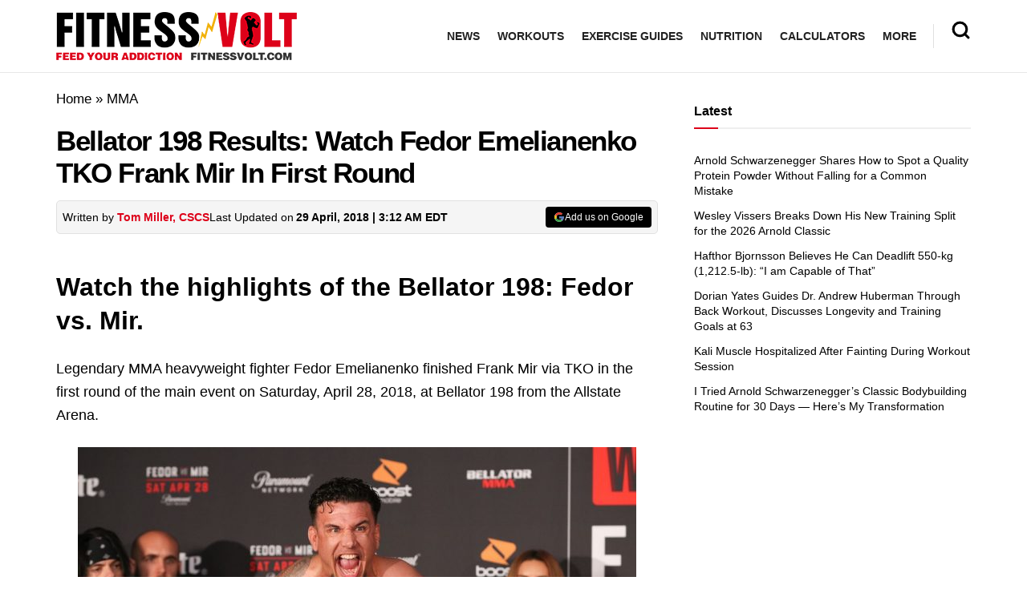

--- FILE ---
content_type: text/css; charset=utf-8
request_url: https://fitnessvolt.com/wp-content/cache/background-css/fitnessvolt.com/wp-content/cache/min/1/wp-content/themes/FitnessVolt/style.css?ver=1768887253&wpr_t=1768869652
body_size: 1301
content:
.jeg_mobile_logo img{width:175px}.tiktok-embed iframe{height:auto}.entry-content .tiktok-embed{border:none;width:100%}.entry-header .jeg_post_title{font-weight:700}.jeg_author_content{color:#000}.entry-content #fbuilder .one_column label,.entry-content #fbuilder .two_column label,.entry-content #fbuilder .three_column label,.entry-content #fbuilder .side_by_side label{width:100%!important}.entry-content .alert p{margin-bottom:10px;margin-top:10px}body{color:#000;font-family:open sans,sans-serif;line-height:1.5}.content-inner{color:#000;font-size:18px;line-height:1.625em;font-weight:400}.entry-content h1,.entry-content h2,.entry-content h3,.entry-content h4,.entry-content h5,.entry-content h6{font-weight:700}.content-inner .jeg_post_category a,.jeg_post_source a,.jeg_post_tags a,.jeg_post_via a{color:#000;padding:10px 15px;font-weight:500}.highlight{background:#000;color:#fff}.leaderboard th,.leaderboard td{padding:5px 5px}.leaderboard tr:nth-child(even){background-color:#f3fbff}.fa-instagram,.xfa-instagram{content:'';background:var(--wpr-bg-8ac01ca3-e1e1-4792-9a8c-322414106863) no-repeat;height:30px;display:inline-block;width:30px}.fa-linkedin,.xfa-linkedin{content:'';background:var(--wpr-bg-0169ea12-a825-49a9-b4e3-4ba10045c0aa) no-repeat;height:30px;display:inline-block;width:30px}.fa-facebook,.xfa-facebook,.fa-facebook-official,.xfa-facebook-official{content:'';background:var(--wpr-bg-f6907050-8ff0-4f04-9844-2c2d73bd52b7) no-repeat;height:30px;display:inline-block;width:30px}.fa-twitter,.xfa-twitter{content:'';background:var(--wpr-bg-0f8b50ca-7945-4588-8d25-1129c0793203) no-repeat;height:30px;display:inline-block;width:30px}.fa-globe,.xfa-globe{content:'';background:var(--wpr-bg-bb061aed-f32f-4a4c-bc5b-311b4dfb7d75) no-repeat;height:30px;display:inline-block;width:30px}.jeg_footer_content .textwidget li{margin-top:8px}.jeg_menu_footer li{margin:5px 5px}.jeg_menu_footer li:not(:last-child):after{margin:10px}@media(min-width:768px){.entry-content h2{line-height:42px;margin-top:45px;font-size:1.8em}.entry-content h3{margin-bottom:20px;margin-top:35px}.entry-content h4{margin-bottom:20px;margin-top:25px}.entry-content li{font-size:18px}.entry-content p{margin-bottom:25px;margin-top:25px}}.twitter-tweet{margin:auto}.instagram-media{margin:15px auto!important}.wp-video{text-align:center;margin-left:auto;margin-right:auto}.content-inner .alert{font-size:17px}.entry-content td,.entry-content th{font-size:17px;padding:5px 10px;border:1px solid #eee!important}.jeg_storelist .productlink{font-size:17px;line-height:30px;vertical-align:middle}.jeg_deals a{font-size:20px;color:#e52b0e}.entry-header .jeg_post_meta{color:#000;font-size:14px}.entry-header{margin:0 0 15px}.jeg_featured{margin-bottom:20px}.entry-header .jeg_post_subtitle{color:#000;font-style:italic;margin:5px 0 15px;font-size:20px}.entry-content .pullquote.align-center{margin:1.25em auto;padding:.2em 5%;font-weight:500}.entry-content .pullquote:after,.entry-content .pullquote:before{background:#000}.entry-content blockquote,.entry-content q{color:#000;border-color:#8EC642;font-weight:600}.entry-content table{border-top:4px solid #dc2918!important;word-break:normal;font-size:16px;color:#000;width:-webkit-fill-available}.chosen-container{width:100%!important}.jeg_single_tpl_5 .jeg_fs_content{height:350px}@media (min-width:769px){.jeg_single_tpl_5 .jeg_main_content{width:950px}.jeg_sidebarx{min-width:300px}}@media (max-width:768px){iframe{width:100%}.entry-content table{overflow:scroll;display:block;width:100%}.jeg_singlepage .jeg_breadcrumbs{margin-bottom:1em}}.lwptoc{margin:25px 0px!important}.lwptoc .lwptoc_i{padding:5px 0;width:100%}.lwptoc_header{text-align:left;padding:5px 10px;line-height:1.6;display:inline-block;cursor:pointer;width:auto;color:#fff;background:#202020!important;margin-bottom:0px!important;border-radius:8px 8px 0 0}.lwptoc-baseItems .lwptoc_items{background-color:#fff;border:1px solid #d3d3d3;box-shadow:8px 8px 0 0 #e7e7e7;width:calc(100%-5px);border-radius:0 9px 9px 9px;border-bottom-left-radius:0;margin:0;padding:1rem .5rem 1.5rem 1rem}.lwptoc .lwptoc_i li{font-size:14px}.lwptoc_toggle_label{color:#fff!important}@media (max-width:768px){.lwptoc_header{display:block;width:100%}}@media (min-width:769px){.lwptoc .lwptoc_i .lwptoc_itemWrap{list-style-type:disc;-webkit-columns:2;-moz-columns:2;columns:2;list-style-position:inside}.lwptoc .lwptoc_i .lwptoc_itemWrap .lwptoc_itemWrap{-webkit-columns:1;-moz-columns:1;columns:1}}@media only screen and (min-width:1024px){.jeg_main_content{max-width:calc(100% - 345px)}.jeg_sidebar{min-width:345px}}@media only screen and (max-width:1024px) and (min-width:992px){.jeg_main_content{max-width:calc(100% - 330px)}.jeg_sidebar{min-width:330px}}.entry-content table{border:1px solid #eee}@media only screen and (min-width:768px){.home .elementor-column.elementor-col-66{max-width:calc(100% - 330px)}.home .jeg_sidebarx{min-width:300px!important}}@media only screen and (max-width:359px){.jeg_main_content{padding-left:10px!important;padding-right:10px!important}}.jeg_slider_wrapper .owl-carousel,.jeg_slider_type_2 .jeg_slide_item{height:450px}@media (max-width:768px){.entry-header .jeg_meta_author+.jeg_meta_date:before{margin-right:2px}.jeg_post_meta>div:not(:last-of-type){margin-right:0}.entry-header .meta_left>div:not(:last-of-type){margin-right:2px}}.entry-content .wpcalc input:not([type=submit]){width:100%}@media screen and (min-width:769px),print{.wpcalc .field-label{flex-basis:0%;flex-grow:2;flex-shrink:0;margin-right:1.5rem;text-align:left}}.jeg_desktop_logo{height:90px}.style-summary-bluebox{border:1px solid #cd9b04;box-shadow:8px 8px 0 0 #dba504;width:calc(100%-5px);border-radius:9px;border-bottom-left-radius:0;margin:1.2rem 0;padding:.5rem 1rem;margin-bottom:40px}.style-summary-bluebox h2,.style-summary-bluebox h3,.style-summary-bluebox h4{margin-top:.83em}.style-summary-box{background-color:#e9f1df;border:1px solid #c7e1a6;box-shadow:8px 8px 0 0 #dae7c9;width:calc(100%-5px);border-radius:9px;border-bottom-left-radius:0;margin:1.2rem 0;padding:.5rem 1rem;margin-bottom:40px}#breadcrumbs .breadcrumb_last_link a{color:#000}#breadcrumbs{font-size:17px;margin:0;color:#000}#grow-me-root{display:none!important}